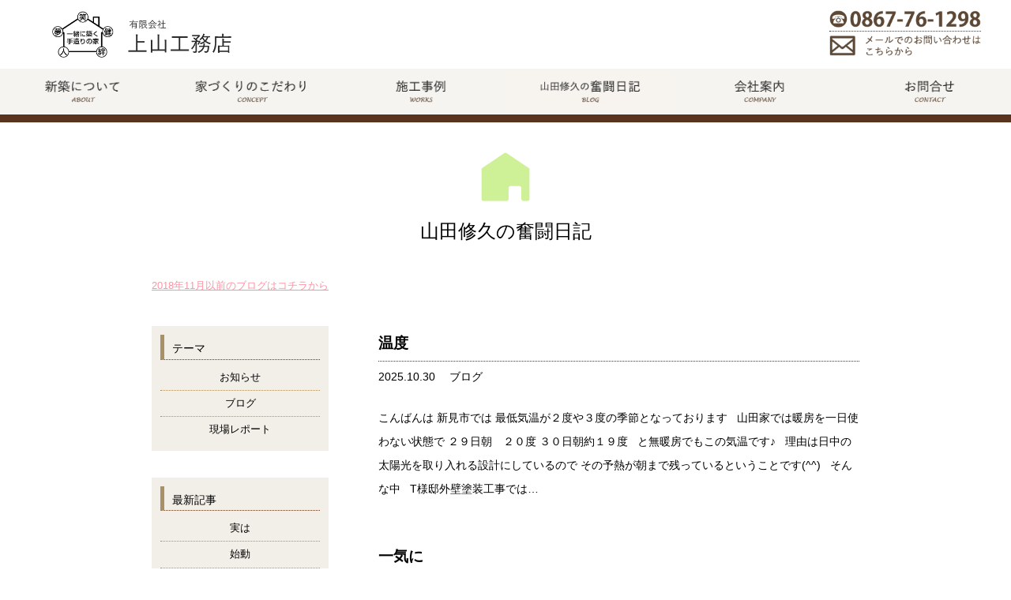

--- FILE ---
content_type: text/html; charset=UTF-8
request_url: https://ueyama-koumuten.com/blog/page/3/
body_size: 7784
content:
<!DOCTYPE html>
<html lang="ja">
<head>
<!-- Google tag (gtag.js) -->
<script async src="https://www.googletagmanager.com/gtag/js?id=G-GDH5L1X5RY"></script>
<script>
  window.dataLayer = window.dataLayer || [];
  function gtag(){dataLayer.push(arguments);}
  gtag('js', new Date());

  gtag('config', 'G-GDH5L1X5RY');
</script>

<meta charset="UTF-8">
<title>山田修久の奮闘日記 | 有限会社上山工務店</title>
<meta name="format-detection" content="telephone=no">
<meta http-equiv="Pragma" content="no-cache">
<meta http-equiv="Cache-Control" content="no-cache">
<meta name="keywords" content="上山工務店,有限会社上山工務店,新見市,新築,リフォーム,介護改修,設計,改修,建築,住宅">
<meta name="description" content="新見市の「町の工務店」として地域の皆様に頼りにされる会社を目指しています。新築、リフォーム、リノベーション、その他家のことでお困りごとがあれば、上山工務店にご相談ください。">
<meta name="viewport" content="width=device-width,initial-scale=1">
<link rel="shortcut icon" href="https://ueyama-koumuten.com/wp-content/themes/ueyama/favicon.ico" />
<link rel="apple-touch-icon" href="https://ueyama-koumuten.com/wp-content/themes/ueyama/apple-touch-icon.png" />
<link rel="start" href="https://ueyama-koumuten.com" title="ホーム" />
<!-- Global site tag (gtag.js) - Google Analytics -->
<script async src="https://www.googletagmanager.com/gtag/js?id=UA-25571113-58"></script>
<script>
  window.dataLayer = window.dataLayer || [];
  function gtag(){dataLayer.push(arguments);}
  gtag('js', new Date());

  gtag('config', 'UA-25571113-58');
</script>
<link rel='dns-prefetch' href='//ajax.googleapis.com' />
<link rel='dns-prefetch' href='//s.w.org' />
		<script type="text/javascript">
			window._wpemojiSettings = {"baseUrl":"https:\/\/s.w.org\/images\/core\/emoji\/11\/72x72\/","ext":".png","svgUrl":"https:\/\/s.w.org\/images\/core\/emoji\/11\/svg\/","svgExt":".svg","source":{"concatemoji":"https:\/\/ueyama-koumuten.com\/wp-includes\/js\/wp-emoji-release.min.js?ver=4.9.26"}};
			!function(e,a,t){var n,r,o,i=a.createElement("canvas"),p=i.getContext&&i.getContext("2d");function s(e,t){var a=String.fromCharCode;p.clearRect(0,0,i.width,i.height),p.fillText(a.apply(this,e),0,0);e=i.toDataURL();return p.clearRect(0,0,i.width,i.height),p.fillText(a.apply(this,t),0,0),e===i.toDataURL()}function c(e){var t=a.createElement("script");t.src=e,t.defer=t.type="text/javascript",a.getElementsByTagName("head")[0].appendChild(t)}for(o=Array("flag","emoji"),t.supports={everything:!0,everythingExceptFlag:!0},r=0;r<o.length;r++)t.supports[o[r]]=function(e){if(!p||!p.fillText)return!1;switch(p.textBaseline="top",p.font="600 32px Arial",e){case"flag":return s([55356,56826,55356,56819],[55356,56826,8203,55356,56819])?!1:!s([55356,57332,56128,56423,56128,56418,56128,56421,56128,56430,56128,56423,56128,56447],[55356,57332,8203,56128,56423,8203,56128,56418,8203,56128,56421,8203,56128,56430,8203,56128,56423,8203,56128,56447]);case"emoji":return!s([55358,56760,9792,65039],[55358,56760,8203,9792,65039])}return!1}(o[r]),t.supports.everything=t.supports.everything&&t.supports[o[r]],"flag"!==o[r]&&(t.supports.everythingExceptFlag=t.supports.everythingExceptFlag&&t.supports[o[r]]);t.supports.everythingExceptFlag=t.supports.everythingExceptFlag&&!t.supports.flag,t.DOMReady=!1,t.readyCallback=function(){t.DOMReady=!0},t.supports.everything||(n=function(){t.readyCallback()},a.addEventListener?(a.addEventListener("DOMContentLoaded",n,!1),e.addEventListener("load",n,!1)):(e.attachEvent("onload",n),a.attachEvent("onreadystatechange",function(){"complete"===a.readyState&&t.readyCallback()})),(n=t.source||{}).concatemoji?c(n.concatemoji):n.wpemoji&&n.twemoji&&(c(n.twemoji),c(n.wpemoji)))}(window,document,window._wpemojiSettings);
		</script>
		<style type="text/css">
img.wp-smiley,
img.emoji {
	display: inline !important;
	border: none !important;
	box-shadow: none !important;
	height: 1em !important;
	width: 1em !important;
	margin: 0 .07em !important;
	vertical-align: -0.1em !important;
	background: none !important;
	padding: 0 !important;
}
</style>
<link rel='stylesheet' href='https://ueyama-koumuten.com/wp-content/plugins/jquery-colorbox/themes/theme8/colorbox.css?ver=4.6.2' media='screen'>
<link rel='stylesheet' href='https://ueyama-koumuten.com/wp-content/themes/ueyama/library/css/default.css?ver=1.0' media='all'>
<link rel='stylesheet' href='https://ueyama-koumuten.com/wp-content/themes/ueyama/library/css/layout.css?ver=1.0' media='all'>
<link rel='stylesheet' href='https://ueyama-koumuten.com/wp-content/themes/ueyama/library/css/pages.css?ver=1.0' media='all'>
<link rel='stylesheet' href='https://ueyama-koumuten.com/wp-content/themes/ueyama/library/css/drawer.css?ver=1.0' media='all'>
<link rel='stylesheet' href='https://ueyama-koumuten.com/wp-content/themes/ueyama/library/css/hover.css?ver=1.0' media='all'>
<link rel='stylesheet' href='https://ueyama-koumuten.com/wp-content/themes/ueyama/library/css/page-blog.css?ver=1.0' media='all'>
<script src='https://ajax.googleapis.com/ajax/libs/jquery/2.1.3/jquery.min.js?ver=2.1.3'></script>
<script>
<!--
var jQueryColorboxSettingsArray = {"jQueryColorboxVersion":"4.6.2","colorboxInline":"false","colorboxIframe":"false","colorboxGroupId":"","colorboxTitle":"","colorboxWidth":"false","colorboxHeight":"false","colorboxMaxWidth":"false","colorboxMaxHeight":"false","colorboxSlideshow":"false","colorboxSlideshowAuto":"false","colorboxScalePhotos":"true","colorboxPreloading":"false","colorboxOverlayClose":"true","colorboxLoop":"true","colorboxEscKey":"true","colorboxArrowKey":"true","colorboxScrolling":"true","colorboxOpacity":"0.85","colorboxTransition":"elastic","colorboxSpeed":"350","colorboxSlideshowSpeed":"2500","colorboxClose":"\u9589\u3058\u308b","colorboxNext":"\u6b21\u306e\u9805\u76ee\u3078","colorboxPrevious":"\u524d\u306e\u9805\u76ee\u3078","colorboxSlideshowStart":"\u30b9\u30e9\u30a4\u30c9\u30b7\u30e7\u30fc\u3092\u958b\u59cb","colorboxSlideshowStop":"\u30b9\u30e9\u30a4\u30c9\u30b7\u30e7\u30fc\u3092\u505c\u6b62","colorboxCurrent":"\u753b\u50cf\uff1a{current} \/ {total}","colorboxXhrError":"This content failed to load.","colorboxImgError":"This image failed to load.","colorboxImageMaxWidth":"90%","colorboxImageMaxHeight":"90%","colorboxImageHeight":"false","colorboxImageWidth":"false","colorboxLinkHeight":"false","colorboxLinkWidth":"false","colorboxInitialHeight":"100","colorboxInitialWidth":"300","autoColorboxJavaScript":"true","autoHideFlash":"","autoColorbox":"true","autoColorboxGalleries":"","addZoomOverlay":"","useGoogleJQuery":"","colorboxAddClassToLinks":""};
//-->
</script>
<script src='https://ueyama-koumuten.com/wp-content/plugins/jquery-colorbox/js/jquery.colorbox-min.js?ver=1.4.33'></script>
<script src='https://ueyama-koumuten.com/wp-content/plugins/jquery-colorbox/js/jquery-colorbox-wrapper-min.js?ver=4.6.2'></script>
<link rel='https://api.w.org/' href='https://ueyama-koumuten.com/wp-json/' />
<link rel="EditURI" type="application/rsd+xml" title="RSD" href="https://ueyama-koumuten.com/xmlrpc.php?rsd" />
<link rel="wlwmanifest" type="application/wlwmanifest+xml" href="https://ueyama-koumuten.com/wp-includes/wlwmanifest.xml" /> 
<meta name="generator" content="WordPress 4.9.26" />
</head>

<body class="drawer drawer--top">
<noscript><div class="no-script">サイトを快適に利用するためにはJavaScriptを有効にしてください。</div></noscript>
<div id="base">
	<header id="header">
		<div class="top-area">
			<div class="box01 hvr-shrink">
			<a href="https://ueyama-koumuten.com">
			<img src="https://ueyama-koumuten.com/wp-content/themes/ueyama/library/img/common/logo01.png" alt="上山工務店"/>
			</a>
			</div><!-- .box01 -->
				<div class="box02">
					<div class="tel">
					<img src="https://ueyama-koumuten.com/wp-content/themes/ueyama/library/img/common/tel01.png" alt="0867-76-1298"/>
					</div><!-- .tel -->
						<div class="contact hvr-backward">
						<a href="https://ueyama-koumuten.com/contact">
						<img src="https://ueyama-koumuten.com/wp-content/themes/ueyama/library/img/common/contact01.png" alt="メールでのお問い合わせはこちらから"/>
						</a>
						</div><!-- .contact -->
				</div><!-- .box02 -->
				<div class="clearfix"></div>
		</div><!-- .top-area -->
			
				<ul class="menu">
				<div class="main-bar"></div><!-- main-bar -->
					<li class="parent-menu">
					<a href="https://ueyama-koumuten.com/newly">
					<img alt="新築について" src="https://ueyama-koumuten.com/wp-content/themes/ueyama/library/img/common/nav01.png" 
					onmouseover="this.src='https://ueyama-koumuten.com/wp-content/themes/ueyama/library/img/common/nav01-on.png';" 
					onmouseout="this.src='https://ueyama-koumuten.com/wp-content/themes/ueyama/library/img/common/nav01.png'" />
					</a>
						<ul class="child-menu">
							<li><a href="https://ueyama-koumuten.com/renovation">リノベーションについて</a></li>
							<li><a href="https://ueyama-koumuten.com/reform">リフォームについて</a></li>
							<li><a href="https://ueyama-koumuten.com/reform#point01">介護改修について</a></li>
    				</ul>
					</li>
					<li class="parent-menu">
					<a href="https://ueyama-koumuten.com/making">
					<img alt="家づくりのこだわり" src="https://ueyama-koumuten.com/wp-content/themes/ueyama/library/img/common/nav02.png" 
					onmouseover="this.src='https://ueyama-koumuten.com/wp-content/themes/ueyama/library/img/common/nav02-on.png';" 
					onmouseout="this.src='https://ueyama-koumuten.com/wp-content/themes/ueyama/library/img/common/nav02.png'" />
					</a>
						<ul class="child-menu">
							<li><a href="https://ueyama-koumuten.com/flow">家づくりの流れ</a></li>
							<li><a href="https://ueyama-koumuten.com/voice">お客様の声</a></li>
							<li><a href="https://ueyama-koumuten.com/staff">職人紹介</a></li>
    				</ul>
					</li>
					<li class="parent-menu">
					<a href="https://ueyama-koumuten.com/works">
					<img alt="施工事例" src="https://ueyama-koumuten.com/wp-content/themes/ueyama/library/img/common/nav03.png" 
					onmouseover="this.src='https://ueyama-koumuten.com/wp-content/themes/ueyama/library/img/common/nav03-on.png';" 
					onmouseout="this.src='https://ueyama-koumuten.com/wp-content/themes/ueyama/library/img/common/nav03.png'" />
					</a>
					</li>
					<li class="parent-menu">
					<a href="https://ueyama-koumuten.com/blog">
					<img alt="山田修久の奮闘日記" src="https://ueyama-koumuten.com/wp-content/themes/ueyama/library/img/common/nav04.png" 
					onmouseover="this.src='https://ueyama-koumuten.com/wp-content/themes/ueyama/library/img/common/nav04-on.png';" 
					onmouseout="this.src='https://ueyama-koumuten.com/wp-content/themes/ueyama/library/img/common/nav04.png'" />
					</a>
					</li>
					<li class="parent-menu">
					<a href="https://ueyama-koumuten.com/company">
					<img alt="会社案内" src="https://ueyama-koumuten.com/wp-content/themes/ueyama/library/img/common/nav05.png" 
					onmouseover="this.src='https://ueyama-koumuten.com/wp-content/themes/ueyama/library/img/common/nav05-on.png';" 
					onmouseout="this.src='https://ueyama-koumuten.com/wp-content/themes/ueyama/library/img/common/nav05.png'" />
					</a>
					</li>
					<li class="parent-menu">
					<a href="https://ueyama-koumuten.com/contact">
					<img alt="お問い合わせ" src="https://ueyama-koumuten.com/wp-content/themes/ueyama/library/img/common/nav06.png" 
					onmouseover="this.src='https://ueyama-koumuten.com/wp-content/themes/ueyama/library/img/common/nav06-on.png';" 
					onmouseout="this.src='https://ueyama-koumuten.com/wp-content/themes/ueyama/library/img/common/nav06.png'" />
					</a>
					</li>
				</ul><!-- .menu -->
			</header><!-- #header -->

<div class="sm-header">
	<!-- ハンバーガーボタン -->
	<button type="button" class="drawer-toggle drawer-hamburger">
  	<span class="sr-only">toggle navigation</span>
  	<span class="drawer-hamburger-icon"></span>
	</button>
 
	<nav class="drawer-nav">
  	<ul class="drawer-menu">
			<li class="drawer-dropdown">
  			<a class="drawer-menu-item" href="https://ueyama-koumuten.com" role="button" aria-expanded="false">
				トップページ
				</a>
			</li>
  		<li class="drawer-dropdown">
				<a class="drawer-menu-item" href="" data-toggle="dropdown" role="button" aria-expanded="false">
				新築について
				<span class="drawer-caret"></span>
				</a>
					<ul class="drawer-dropdown-menu">
						<li><a class="drawer-open-item" href="https://ueyama-koumuten.com/newly">新築について</a></li>
        		<li><a class="drawer-open-item" href="https://ueyama-koumuten.com/renovation">リノベーションについて</a></li>
        		<li><a class="drawer-open-item" href="https://ueyama-koumuten.com/reform">リフォームについて</a></li>
        		<li><a class="drawer-open-item" href="https://ueyama-koumuten.com/reform#point01">介護改修について</a></li>
      		</ul>
			</li>
  		<li class="drawer-dropdown">
				<a class="drawer-menu-item" href="" data-toggle="dropdown" role="button" aria-expanded="false">
  			家づくりのこだわり
				<span class="drawer-caret"></span>
  			</a>
					<ul class="drawer-dropdown-menu">
						<li><a class="drawer-open-item" href="https://ueyama-koumuten.com/making">家づくりのこだわり</a></li>
        		<li><a class="drawer-open-item" href="https://ueyama-koumuten.com/flow">家づくりの流れ</a></li>
        		<li><a class="drawer-open-item" href="https://ueyama-koumuten.com/voice">お客様の声</a></li>
        		<li><a class="drawer-open-item" href="https://ueyama-koumuten.com/staff">職人紹介</a></li>
      		</ul>
  		</li>
  		<li class="drawer-dropdown">
  			<a class="drawer-menu-item" href="https://ueyama-koumuten.com/works" role="button" aria-expanded="false">
  			施工事例
  			</a>
  		</li>
			<li class="drawer-dropdown">
  			<a class="drawer-menu-item" href="https://ueyama-koumuten.com/blog" role="button" aria-expanded="false">
  			山田修久の奮闘日記
  			</a>
  		</li>
			<li class="drawer-dropdown">
  			<a class="drawer-menu-item" href="https://ueyama-koumuten.com/company" role="button" aria-expanded="false">
				会社案内
  			</a>
  		</li>
			<li class="drawer-dropdown">
  			<a class="drawer-menu-item" href="https://ueyama-koumuten.com/contact" role="button" aria-expanded="false">
				お問い合わせ
  			</a>
  		</li>
  	</ul>
	</nav>
</div><!-- .sm-header -->
<div class="content">
	<div class="main-title">
	山田修久の奮闘日記
	</div><!-- .main-title -->
	
	<div class="txt01">
	<a href="https://ameblo.jp/doryokutodryoku/" target="_blank">2018年11月以前のブログはコチラから</a>
	</div><!-- .txt01 -->

		<div class="main">
									
			<div class="blog-box">
				<div class="title-wrap">
					<div class="single-title">
						<a href="https://ueyama-koumuten.com/2025/10/30/%e6%b8%a9%e5%ba%a6/">
						温度						</a>
					</div><!-- .single-title -->
				</div><!-- .title-wrap -->
			
										
					<div class="day">
					<time datetime="2025-10-30">2025.10.30</time>
					</div><!-- .day -->
					
						<div class="category cat02">
						ブログ						</div><!-- .category -->
			
							<div class="blog-content">
							こんばんは

新見市では

最低気温が２度や３度の季節となっております

&nbsp;

山田家では暖房を一日使わない状態で

２９日朝　２０度

３０日朝約１９度

&nbsp;

と無暖房でもこの気温です♪

&nbsp;

理由は日中の太陽光を取り入れる設計にしているので

その予熱が朝まで残っているということです(^^)

&nbsp;

そんな中

&nbsp;

T様邸外壁塗装工事では…							</div><!-- blog-content -->
							
			</div><!-- .blog-box -->
						
			<div class="blog-box">
				<div class="title-wrap">
					<div class="single-title">
						<a href="https://ueyama-koumuten.com/2025/10/23/%e4%b8%80%e6%b0%97%e3%81%ab-2/">
						一気に						</a>
					</div><!-- .single-title -->
				</div><!-- .title-wrap -->
			
										
					<div class="day">
					<time datetime="2025-10-23">2025.10.23</time>
					</div><!-- .day -->
					
						<div class="category cat02">
						ブログ						</div><!-- .category -->
			
							<div class="blog-content">
							こんばんは

一気に朝晩が冷えますね。。

&nbsp;

そんな中

&nbsp;

T様邸リノベでは

&nbsp;



ユニットバスが設置され

&nbsp;



&nbsp;

大工工事も急ピッチで進んでおります！

&nbsp;

お施主様が気密シート+気密テープでしっかり施工しているのを見て

見るだけで温かそうと完成を楽しみにしておられました(^^)

&nbsp;

N…							</div><!-- blog-content -->
							
			</div><!-- .blog-box -->
						
			<div class="blog-box">
				<div class="title-wrap">
					<div class="single-title">
						<a href="https://ueyama-koumuten.com/2025/10/15/%e9%80%b2%e8%a1%8c%e4%b8%ad%e2%99%ab/">
						進行中♫						</a>
					</div><!-- .single-title -->
				</div><!-- .title-wrap -->
			
										
					<div class="day">
					<time datetime="2025-10-15">2025.10.15</time>
					</div><!-- .day -->
					
						<div class="category cat02">
						ブログ						</div><!-- .category -->
			
							<div class="blog-content">
							こんばんは

Outlookメールの送受信ができるようになりました♫

ありがとうございました！

&nbsp;

ただ、今使用中の富士通のパソコンがWindows１１にアップデートできません

一難去ってまた一難です。。

&nbsp;

&nbsp;

そんな中

&nbsp;

N様邸新築工事では



&nbsp;

外部では配管工事が行われ

屋内では



&nbsp;

玄関…							</div><!-- blog-content -->
							
			</div><!-- .blog-box -->
						
			<div class="blog-box">
				<div class="title-wrap">
					<div class="single-title">
						<a href="https://ueyama-koumuten.com/2025/10/13/%e4%b8%8d%e5%85%b7%e5%90%88/">
						不具合						</a>
					</div><!-- .single-title -->
				</div><!-- .title-wrap -->
			
										
					<div class="day">
					<time datetime="2025-10-13">2025.10.13</time>
					</div><!-- .day -->
					
						<div class="category cat02">
						ブログ						</div><!-- .category -->
			
							<div class="blog-content">
							こんばんは

先週から

私が主に使用しているパソコンから

Outlook メールの送受信ができなくなり

お問い合わせ等のレスポンスが悪くなっており

ご了承くださいm(_ _)m

&nbsp;

近日解消される予定です。。

&nbsp;

そんな中

先日完成しました

お宮の倉庫です

&nbsp;



&nbsp;

昨日お祭りが賑やかに行われたそうです♫

ありがとうございま…							</div><!-- blog-content -->
							
			</div><!-- .blog-box -->
						
			<div class="blog-box">
				<div class="title-wrap">
					<div class="single-title">
						<a href="https://ueyama-koumuten.com/2025/10/03/%e4%b8%80%e6%b0%97%e3%81%ab/">
						一気に						</a>
					</div><!-- .single-title -->
				</div><!-- .title-wrap -->
			
										
					<div class="day">
					<time datetime="2025-10-03">2025.10.03</time>
					</div><!-- .day -->
					
						<div class="category cat02">
						ブログ						</div><!-- .category -->
			
							<div class="blog-content">
							こんばんは

朝晩寒く、陽が沈む時間も一気に早くなったように感じますね

&nbsp;

そんな中

&nbsp;

なかなか更新できていなかった

筋トレ奮闘日記では

&nbsp;

ずっと続けてはおりましたが

涼しくなり筋トレがやりやすくなったので

ベンチプッレスのウェイトを怪我も考慮して100キロまでと抑えておりましたが

120キロまでいけました

&nbsp;

怪我をしない程度に増やして…							</div><!-- blog-content -->
							
			</div><!-- .blog-box -->
									
			</div><!-- .main -->
			
		<div class="sidebar" id="js-sidebar">

	<aside id="categories-2" class="side-menu-box ul-arrow widget widget_categories"><div class="box-title">テーマ</div><div class="box-content">		<ul>
	<li class="cat-item cat-item-1"><a data-tor-smoothScroll="noSmooth" href="https://ueyama-koumuten.com/category/cat01/" >お知らせ</a>
</li>
	<li class="cat-item cat-item-6"><a data-tor-smoothScroll="noSmooth" href="https://ueyama-koumuten.com/category/cat02/" >ブログ</a>
</li>
	<li class="cat-item cat-item-7"><a data-tor-smoothScroll="noSmooth" href="https://ueyama-koumuten.com/category/cat03/" >現場レポート</a>
</li>
		</ul>
</div></aside>		<aside id="recent-posts-2" class="side-menu-box ul-arrow widget widget_recent_entries"><div class="box-title">最新記事</div><div class="box-content">		<ul>
					<li>
				<a href="https://ueyama-koumuten.com/2026/01/12/%e5%ae%9f%e3%81%af-2/" title="実は">実は</a>
						</li>
					<li>
				<a href="https://ueyama-koumuten.com/2026/01/05/%e5%a7%8b%e5%8b%95/" title="始動">始動</a>
						</li>
					<li>
				<a href="https://ueyama-koumuten.com/2025/12/24/%e3%81%b2%e3%81%a8%e3%81%be%e3%81%9a/" title="ひとまず">ひとまず</a>
						</li>
					<li>
				<a href="https://ueyama-koumuten.com/2025/12/18/%e3%81%82%e3%81%a8%e5%b0%91%e3%81%97%ef%bc%81-3/" title="あと少し！">あと少し！</a>
						</li>
					<li>
				<a href="https://ueyama-koumuten.com/2025/12/10/%e7%94%b3%e8%ab%8b-2/" title="申請">申請</a>
						</li>
				</ul>
		</div>		</aside><aside id="calendar-2" class="side-menu-box ul-arrow widget widget_calendar"><div class="box-title">カレンダー</div><div class="box-content"><table class="tbl-calendar">
	<caption>2026年1月</caption>
	<thead>
	<tr>
		<th scope="col" title="月曜日">月</th>
		<th scope="col" title="火曜日">火</th>
		<th scope="col" title="水曜日">水</th>
		<th scope="col" title="木曜日">木</th>
		<th scope="col" title="金曜日">金</th>
		<th scope="col" title="土曜日">土</th>
		<th scope="col" title="日曜日">日</th>
	</tr>
	</thead>

	<tfoot>
	<tr>
		<td colspan="3" class="prev"><a href="https://ueyama-koumuten.com/2025/12/" title="View posts for 12月 2025">← 12月</a></td>
		<td class="pad">&nbsp;</td>
		<td colspan="3" id="next" class="pad">&nbsp;</td>
	</tr>
	</tfoot>

	<tbody>
	<tr>
		<td colspan="3" class="pad">&nbsp;</td><td><span class="day">1</span></td><td><span class="day">2</span></td><td><span class="day">3</span></td><td><span class="day">4</span></td>
	</tr>
	<tr>
		<td><a href="https://ueyama-koumuten.com/2026/01/05/" title="始動" class="day">5</a></td><td><span class="day">6</span></td><td><span class="day">7</span></td><td><span class="day">8</span></td><td><span class="day">9</span></td><td><span class="day">10</span></td><td><span class="day">11</span></td>
	</tr>
	<tr>
		<td><a href="https://ueyama-koumuten.com/2026/01/12/" title="実は" class="day">12</a></td><td><span class="day">13</span></td><td><span class="day">14</span></td><td><span class="day">15</span></td><td><span class="day">16</span></td><td><span class="day">17</span></td><td><span class="day">18</span></td>
	</tr>
	<tr>
		<td id="today"><span class="day">19</span></td><td><span class="day">20</span></td><td><span class="day">21</span></td><td><span class="day">22</span></td><td><span class="day">23</span></td><td><span class="day">24</span></td><td><span class="day">25</span></td>
	</tr>
	<tr>
		<td><span class="day">26</span></td><td><span class="day">27</span></td><td><span class="day">28</span></td><td><span class="day">29</span></td><td><span class="day">30</span></td><td><span class="day">31</span></td>
		<td class="pad" colspan="1">&nbsp;</td>
	</tr>
	</tbody>
	</table></div></aside><aside id="archives-2" class="side-menu-box ul-arrow widget widget_archive"><div class="box-title">アーカイブ</div><div class="box-content">		<ul>
			<li><a href='https://ueyama-koumuten.com/2026/01/'>2026年1月</a></li>
	<li><a href='https://ueyama-koumuten.com/2025/12/'>2025年12月</a></li>
	<li><a href='https://ueyama-koumuten.com/2025/11/'>2025年11月</a></li>
	<li><a href='https://ueyama-koumuten.com/2025/10/'>2025年10月</a></li>
	<li><a href='https://ueyama-koumuten.com/2025/09/'>2025年9月</a></li>
	<li><a href='https://ueyama-koumuten.com/2025/08/'>2025年8月</a></li>
	<li><a href='https://ueyama-koumuten.com/2025/07/'>2025年7月</a></li>
	<li><a href='https://ueyama-koumuten.com/2025/06/'>2025年6月</a></li>
	<li><a href='https://ueyama-koumuten.com/2025/05/'>2025年5月</a></li>
	<li><a href='https://ueyama-koumuten.com/2025/04/'>2025年4月</a></li>
	<li><a href='https://ueyama-koumuten.com/2025/03/'>2025年3月</a></li>
	<li><a href='https://ueyama-koumuten.com/2025/02/'>2025年2月</a></li>
	<li><a href='https://ueyama-koumuten.com/2025/01/'>2025年1月</a></li>
	<li><a href='https://ueyama-koumuten.com/2024/12/'>2024年12月</a></li>
	<li><a href='https://ueyama-koumuten.com/2024/11/'>2024年11月</a></li>
	<li><a href='https://ueyama-koumuten.com/2024/10/'>2024年10月</a></li>
	<li><a href='https://ueyama-koumuten.com/2024/09/'>2024年9月</a></li>
	<li><a href='https://ueyama-koumuten.com/2024/08/'>2024年8月</a></li>
	<li><a href='https://ueyama-koumuten.com/2024/07/'>2024年7月</a></li>
	<li><a href='https://ueyama-koumuten.com/2024/06/'>2024年6月</a></li>
	<li><a href='https://ueyama-koumuten.com/2024/05/'>2024年5月</a></li>
	<li><a href='https://ueyama-koumuten.com/2024/04/'>2024年4月</a></li>
	<li><a href='https://ueyama-koumuten.com/2024/03/'>2024年3月</a></li>
	<li><a href='https://ueyama-koumuten.com/2024/02/'>2024年2月</a></li>
	<li><a href='https://ueyama-koumuten.com/2024/01/'>2024年1月</a></li>
	<li><a href='https://ueyama-koumuten.com/2023/12/'>2023年12月</a></li>
	<li><a href='https://ueyama-koumuten.com/2023/11/'>2023年11月</a></li>
	<li><a href='https://ueyama-koumuten.com/2023/10/'>2023年10月</a></li>
	<li><a href='https://ueyama-koumuten.com/2023/09/'>2023年9月</a></li>
	<li><a href='https://ueyama-koumuten.com/2023/08/'>2023年8月</a></li>
	<li><a href='https://ueyama-koumuten.com/2023/07/'>2023年7月</a></li>
	<li><a href='https://ueyama-koumuten.com/2023/06/'>2023年6月</a></li>
	<li><a href='https://ueyama-koumuten.com/2023/05/'>2023年5月</a></li>
	<li><a href='https://ueyama-koumuten.com/2023/04/'>2023年4月</a></li>
	<li><a href='https://ueyama-koumuten.com/2023/03/'>2023年3月</a></li>
	<li><a href='https://ueyama-koumuten.com/2023/02/'>2023年2月</a></li>
	<li><a href='https://ueyama-koumuten.com/2023/01/'>2023年1月</a></li>
	<li><a href='https://ueyama-koumuten.com/2022/12/'>2022年12月</a></li>
	<li><a href='https://ueyama-koumuten.com/2022/11/'>2022年11月</a></li>
	<li><a href='https://ueyama-koumuten.com/2022/10/'>2022年10月</a></li>
	<li><a href='https://ueyama-koumuten.com/2022/09/'>2022年9月</a></li>
	<li><a href='https://ueyama-koumuten.com/2022/08/'>2022年8月</a></li>
	<li><a href='https://ueyama-koumuten.com/2022/07/'>2022年7月</a></li>
	<li><a href='https://ueyama-koumuten.com/2022/06/'>2022年6月</a></li>
	<li><a href='https://ueyama-koumuten.com/2022/05/'>2022年5月</a></li>
	<li><a href='https://ueyama-koumuten.com/2022/04/'>2022年4月</a></li>
	<li><a href='https://ueyama-koumuten.com/2022/03/'>2022年3月</a></li>
	<li><a href='https://ueyama-koumuten.com/2022/02/'>2022年2月</a></li>
	<li><a href='https://ueyama-koumuten.com/2022/01/'>2022年1月</a></li>
	<li><a href='https://ueyama-koumuten.com/2021/12/'>2021年12月</a></li>
	<li><a href='https://ueyama-koumuten.com/2021/11/'>2021年11月</a></li>
	<li><a href='https://ueyama-koumuten.com/2021/10/'>2021年10月</a></li>
	<li><a href='https://ueyama-koumuten.com/2021/09/'>2021年9月</a></li>
	<li><a href='https://ueyama-koumuten.com/2021/08/'>2021年8月</a></li>
	<li><a href='https://ueyama-koumuten.com/2021/07/'>2021年7月</a></li>
	<li><a href='https://ueyama-koumuten.com/2021/06/'>2021年6月</a></li>
	<li><a href='https://ueyama-koumuten.com/2021/05/'>2021年5月</a></li>
	<li><a href='https://ueyama-koumuten.com/2021/04/'>2021年4月</a></li>
	<li><a href='https://ueyama-koumuten.com/2021/03/'>2021年3月</a></li>
	<li><a href='https://ueyama-koumuten.com/2021/02/'>2021年2月</a></li>
	<li><a href='https://ueyama-koumuten.com/2021/01/'>2021年1月</a></li>
	<li><a href='https://ueyama-koumuten.com/2020/12/'>2020年12月</a></li>
	<li><a href='https://ueyama-koumuten.com/2020/11/'>2020年11月</a></li>
	<li><a href='https://ueyama-koumuten.com/2020/10/'>2020年10月</a></li>
	<li><a href='https://ueyama-koumuten.com/2020/09/'>2020年9月</a></li>
	<li><a href='https://ueyama-koumuten.com/2020/08/'>2020年8月</a></li>
	<li><a href='https://ueyama-koumuten.com/2020/07/'>2020年7月</a></li>
	<li><a href='https://ueyama-koumuten.com/2020/06/'>2020年6月</a></li>
	<li><a href='https://ueyama-koumuten.com/2020/05/'>2020年5月</a></li>
	<li><a href='https://ueyama-koumuten.com/2020/04/'>2020年4月</a></li>
	<li><a href='https://ueyama-koumuten.com/2020/03/'>2020年3月</a></li>
	<li><a href='https://ueyama-koumuten.com/2020/02/'>2020年2月</a></li>
	<li><a href='https://ueyama-koumuten.com/2020/01/'>2020年1月</a></li>
	<li><a href='https://ueyama-koumuten.com/2019/12/'>2019年12月</a></li>
	<li><a href='https://ueyama-koumuten.com/2019/11/'>2019年11月</a></li>
	<li><a href='https://ueyama-koumuten.com/2019/10/'>2019年10月</a></li>
	<li><a href='https://ueyama-koumuten.com/2019/09/'>2019年9月</a></li>
	<li><a href='https://ueyama-koumuten.com/2019/08/'>2019年8月</a></li>
	<li><a href='https://ueyama-koumuten.com/2019/07/'>2019年7月</a></li>
	<li><a href='https://ueyama-koumuten.com/2019/06/'>2019年6月</a></li>
	<li><a href='https://ueyama-koumuten.com/2019/05/'>2019年5月</a></li>
	<li><a href='https://ueyama-koumuten.com/2019/04/'>2019年4月</a></li>
	<li><a href='https://ueyama-koumuten.com/2019/03/'>2019年3月</a></li>
	<li><a href='https://ueyama-koumuten.com/2019/02/'>2019年2月</a></li>
	<li><a href='https://ueyama-koumuten.com/2019/01/'>2019年1月</a></li>
	<li><a href='https://ueyama-koumuten.com/2018/12/'>2018年12月</a></li>
		</ul>
</div></aside>
</div><!-- / .media-sidebar -->
		<div class="clearfix"></div>
		
				<div class="pagenation"><div class='wp-pagenavi' role='navigation'>
<a class="previouspostslink" rel="prev" href="https://ueyama-koumuten.com/blog/page/2/">←</a><a class="page smaller" title="Page 1" href="https://ueyama-koumuten.com/blog/">1</a><a class="page smaller" title="Page 2" href="https://ueyama-koumuten.com/blog/page/2/">2</a><span aria-current='page' class='current'>3</span><a class="page larger" title="Page 4" href="https://ueyama-koumuten.com/blog/page/4/">4</a><a class="page larger" title="Page 5" href="https://ueyama-koumuten.com/blog/page/5/">5</a><span class='extend'>...</span><a class="larger page" title="Page 10" href="https://ueyama-koumuten.com/blog/page/10/">10</a><a class="larger page" title="Page 20" href="https://ueyama-koumuten.com/blog/page/20/">20</a><a class="larger page" title="Page 30" href="https://ueyama-koumuten.com/blog/page/30/">30</a><span class='extend'>...</span><a class="nextpostslink" rel="next" href="https://ueyama-koumuten.com/blog/page/4/">→</a><a class="last" href="https://ueyama-koumuten.com/blog/page/190/">最後へ</a>
</div></div>
		
</div><!-- .content -->
<footer id="footer">
	<div class="area01">
		<div class="foot-content">
			<div class="btn hvr-shrink">
			<a href="https://ueyama-koumuten.com/company">
			<img src="https://ueyama-koumuten.com/wp-content/themes/ueyama/library/img/common/foot-btn01.jpg" alt="会社案内"/>
			</a>
			</div><!-- .btn -->
			<div class="btn hvr-shrink">
			<a href="https://ueyama-koumuten.com/blog">
			<img src="https://ueyama-koumuten.com/wp-content/themes/ueyama/library/img/common/foot-btn02.jpg" alt="奮闘日記"/>
			</a>
			</div><!-- .btn -->
			<div class="btn hvr-shrink">
			<a href="https://ueyama-koumuten.com/contact">
			<img src="https://ueyama-koumuten.com/wp-content/themes/ueyama/library/img/common/foot-btn03.jpg" alt="お問い合わせフォーム"/>
			</a>
			</div><!-- .btn -->
			<div class="clearfix"></div>
		</div><!-- .foot-content -->
	</div><!-- .area01 -->
	
	<div class="area02">
		<div class="foot-content">
			<div class="logo">
			<img src="https://ueyama-koumuten.com/wp-content/themes/ueyama/library/img/common/logo02.png" alt=""/>
			</div><!-- .logo -->
				<div class="box01">
					<div class="logo-box">
					<span class="font01">有限会社 </span><span class="font02">上山工務店</span><br>
					<span class="font03">岡山県新見市長屋22-2</span>
					</div><!-- .logo-box -->
						<div class="tel-box">
						<span class="font03">TEL・FAX</span><br>
						<span class="font04">0867-76-1298</span>
						</div><!-- .tel-box -->
							<div class="contact-box hvr-shrink">
							<a href="https://ueyama-koumuten.com/contact">メールでのお問い合わせはこちらから</a>
							</div><!-- .contact-box .hvr-shrink -->
				</div><!-- .box01 -->
		<div class="box02">
					<ul>
						<li><a href="https://ueyama-koumuten.com">TOP</a></li>
						<li><a href="https://ueyama-koumuten.com/works">施工事例</a></li>
						<li><a href="https://ueyama-koumuten.com/blog">山田修久の奮闘日記</a></li>
						<li><a href="https://ueyama-koumuten.com/newly">新築について</a></li>
						<li><a href="https://ueyama-koumuten.com/renovation">リノベーションについて</a></li>
						<li><a href="https://ueyama-koumuten.com/reform">リフォームについて</a></li>
						<li><a href="https://ueyama-koumuten.com/reform#point01">介護改修について</a></li>
						<li><a href="https://ueyama-koumuten.com/making">こだわりの家づくり</a></li>
						<li><a href="https://ueyama-koumuten.com/flow">家づくりの流れ</a></li>
						<li><a href="https://ueyama-koumuten.com/voice">お客様の声</a></li>
						<li><a href="https://ueyama-koumuten.com/staff">職人紹介</a></li>
						<li><a href="https://ueyama-koumuten.com/company">会社案内</a></li>
		</ul>
		</div><!-- .box02 -->
		<div class="clearfix"></div>
		</div><!-- .foot-content -->
	</div><!-- .area02 -->
	<div class="copyright">&copy; 2018-<span id="thisYear"></span> UEYAMA Construction store</div><!-- .copyright -->
</footer><!-- #footer -->

</div><!-- #base -->

<div class="top-btn hvr-shrink">
  <a href="#base" class="btn-pagetop-js">
		<div class="pc-only">
		<img src="https://ueyama-koumuten.com/wp-content/themes/ueyama/library/img/common/top-btn.png" alt="Page Top"/>
		</div><!-- .pc-only -->
	</a>
</div><!-- .top-btn -->

<script type="text/javascript">
  date = new Date();
  thisYear = date.getFullYear();
  document.getElementById("thisYear").innerHTML = thisYear;
</script>

<script src='https://ueyama-koumuten.com/wp-content/themes/ueyama/library/js/colorbox/jquery.colorbox-min.js?ver=1.0'></script>
<script src='https://ueyama-koumuten.com/wp-content/themes/ueyama/library/js/smoothScroll.js?ver=1.0'></script>
<script src='https://ueyama-koumuten.com/wp-content/themes/ueyama/library/js/ofi.min.js?ver=1.0'></script>
<script src='https://ueyama-koumuten.com/wp-content/themes/ueyama/library/js/drawer.js?ver=1.0'></script>
<script src='https://ueyama-koumuten.com/wp-content/themes/ueyama/library/js/iscroll.js?ver=1.0'></script>
<script src='https://ueyama-koumuten.com/wp-content/themes/ueyama/library/js/bootstrap.min.js?ver=1.0'></script>
<script src='https://ueyama-koumuten.com/wp-content/themes/ueyama/library/js/common.js?ver=1.0'></script>
<script src='https://ueyama-koumuten.com/wp-includes/js/wp-embed.min.js?ver=4.9.26'></script>
</body>
</html>

--- FILE ---
content_type: text/css
request_url: https://ueyama-koumuten.com/wp-content/themes/ueyama/library/css/default.css?ver=1.0
body_size: 2287
content:
@charset "UTF-8";
/* ----------------------------------------------- CSS Information
 File Name:      default.css
 Last updated:   2015/07/23
 Style Info:     各種ブラウザスタイルのリセットと基本設定等
 Notes:          基本的に書き換えない 　
--------------------------------------------------------------- */

@import url("normalize.css");

/* reset
 ------------------------ */

html { overflow-y: scroll; }
body {
	font-family: "メイリオ",  Meiryo, Osaka, "ヒラギノ角ゴ Pro W3", "Hiragino Kaku Gothic Pro","ＭＳ Ｐゴシック", "MS PGothic", sans-serif;
	word-wrap: break-word;
}

img {
	vertical-align: bottom;
	font-size:0;
	line-height: 0;
}

/* blockquote */
blockquote {
	position:relative;
	margin:1em 0 1.5em;
	padding: 10px 25px;
	background: #eee;
}
blockquote:before,
blockquote:after {
	display:block;
	position:absolute;
	width:1em;
	line-height:1;
	color:#888;
	font-size:50px;
	font-family: Arial, Helvetica, sans-serif;
}
blockquote:before {
	top:-.2em;
	left:4px;
	content:"“";
}
blockquote:after {
	right:-25px;
	content:"”";
}

/* pre */
pre {
	position:relative;
	margin:1em 0 1.5em;
	padding: 10px 25px;
	border-left:5px solid #ddd;
	background: #eee;
}

.no-script {
	padding:5px;
	background: #933;
	border-bottom:1px solid #fff;
	color:#fff;
	text-align:center;
}


/* general class
 ------------------------ */

/* float */
.alignleft {
	display: inline;
	float: left;
	margin-right: 15px;
	margin-bottom:15px;
}
.alignright {
	display: inline;
	float: right;
	margin-left: 15px;
	margin-bottom:15px;
}
.aligncenter {
	clear: both;
	display: block;
	margin-left: auto;
	margin-right: auto;
}
.alignnone { clear: both; }
.fl-left   { float:left; margin-right:12px; }
.fl-right  { float:right; margin-left:12px; }

/* display */
.hide     { display: none; }
.show     { display: block; }
ol.inlineBlk li, ul.inlineBlk li, .inlineBlk { display: inline-block; }
ol.inlineBlk, ul.inlineBlk 					 { display: block; letter-spacing: -.4em; }
ol.inlineBlk li, ul.inlineBlk li 			 { letter-spacing: normal; }


/* clearfix */
.clear,
.clearfix 		{ clear: both; }
.clearfix:after { display: block; clear: both; height:0; content: ""; }

/* width */
.w10p   { width:10%;}
.w15p   { width:15%;}
.w20p   { width:20%;}
.w25p   { width:25%;}
.w30p   { width:30%;}
.w35p   { width:35%;}
.w40p   { width:40%;}
.w45p   { width:45%;}
.w50p   { width:50%;}
.w55p   { width:55%;}
.w60p   { width:60%;}
.w65p   { width:65%;}
.w70p   { width:70%;}
.w75p   { width:75%;}
.w80p   { width:80%;}
.w85p   { width:85%;}
.w90p   { width:90%;}
.w95p   { width:95%;}
.w100p  { width:98.5%;}

/* margin */
.mb0   { margin-bottom:0 !important;}
.mb05  { margin-bottom: 5px;}
.mb10  { margin-bottom: 10px;}
.mb12  { margin-bottom: 12px;}
.mb15  { margin-bottom: 15px;}
.mb20  { margin-bottom: 20px;}
.mb25  { margin-bottom: 25px;}
.mb30  { margin-bottom: 30px;}
.mb35  { margin-bottom: 35px;}
.mb40  { margin-bottom: 40px;}
.mb45  { margin-bottom: 45px;}
.mb50  { margin-bottom: 50px;}
.mb55  { margin-bottom: 55px;}
.mb60  { margin-bottom: 60px;}
.mb65  { margin-bottom: 65px;}
.mb70  { margin-bottom: 70px;}
.mb75  { margin-bottom: 75px;}
.mb80  { margin-bottom: 80px;}
.mb85  { margin-bottom: 85px;}
.mb90  { margin-bottom: 90px;}
.mb95  { margin-bottom: 95px;}
.mb100 { margin-bottom: 100px;}

.mt0   { margin-top:0 !important;}
.mt05  { margin-top: 5px;}
.mt10  { margin-top: 10px;}
.mt12  { margin-top: 12px;}
.mt15  { margin-top: 15px;}
.mt20  { margin-top: 20px;}
.mt25  { margin-top: 22px;}
.mt30  { margin-top: 30px;}
.mt35  { margin-top: 35px;}
.mt40  { margin-top: 40px;}
.mt45  { margin-top: 45px;}
.mt50  { margin-top: 50px;}
.mt55  { margin-top: 55px;}
.mt60  { margin-top: 60px;}
.mt65  { margin-top: 65px;}
.mt70  { margin-top: 70px;}
.mt75  { margin-top: 75px;}
.mt80  { margin-top: 80px;}
.mt85  { margin-top: 85px;}
.mt90  { margin-top: 90px;}
.mt95  { margin-top: 95px;}
.mt100 { margin-top: 100px;}
.mt110 { margin-top: 110px;}

.ml0   { margin-left:0 !important;}
.ml05  { margin-left: 5px;}
.ml10  { margin-left: 10px;}
.ml12  { margin-left: 12px;}
.ml15  { margin-left: 15px;}
.ml20  { margin-left: 20px;}
.ml25  { margin-left: 25px;}
.ml30  { margin-left: 30px;}
.ml35  { margin-left: 35px;}
.ml40  { margin-left: 40px;}
.ml45  { margin-left: 45px;}
.ml50  { margin-left: 50px;}
.ml55  { margin-left: 55px;}
.ml60  { margin-left: 60px;}
.ml65  { margin-left: 65px;}
.ml70  { margin-left: 70px;}
.ml75  { margin-left: 75px;}
.ml80  { margin-left: 80px;}
.ml85  { margin-left: 85px;}
.ml90  { margin-left: 90px;}
.ml95  { margin-left: 95px;}
.ml100 { margin-left: 100px;}

.mr0   { margin-right:0 !important;}
.mr05  { margin-right: 5px;}
.mr10  { margin-right: 10px;}
.mr15  { margin-right: 15px;}
.mr20  { margin-right: 20px;}
.mr25  { margin-right: 25px;}
.mr30  { margin-right: 30px;}
.mr35  { margin-right: 35px;}
.mr40  { margin-right: 40px;}
.mr45  { margin-right: 45px;}
.mr50  { margin-right: 50px;}
.mr55  { margin-right: 55px;}
.mr60  { margin-right: 60px;}
.mr65  { margin-right: 65px;}
.mr70  { margin-right: 70px;}
.mr75  { margin-right: 75px;}
.mr80  { margin-right: 80px;}
.mr85  { margin-right: 85px;}
.mr90  { margin-right: 90px;}
.mr95  { margin-right: 95px;}
.mr100 { margin-right: 100px;}

/* padding */
.pt0   { padding-top: 0 !important;}
.pt05  { padding-top: 5px;}
.pt10  { padding-top: 10px;}
.pt15  { padding-top: 15px;}
.pt20  { padding-top: 20px;}
.pt25  { padding-top: 25px;}
.pt30  { padding-top: 30px;}
.pt35  { padding-top: 35px;}
.pt40  { padding-top: 40px;}

.pb0   { padding-bottom: 0 !important;}
.pb05  { padding-bottom: 5px;}
.pb10  { padding-bottom: 10px;}
.pb15  { padding-bottom: 15px;}
.pb20  { padding-bottom: 20px;}
.pb25  { padding-bottom: 25px;}
.pb30  { padding-bottom: 30px;}
.pb35  { padding-bottom: 35px;}
.pb40  { padding-bottom: 40px;}

.pl0   { padding-left: 0 !important;}
.pl05  { padding-left: 5px;}
.pl10  { padding-left: 10px;}
.pl15  { padding-left: 15px;}
.pl20  { padding-left: 20px;}
.pl30  { padding-left: 30px;}
.pl40  { padding-left: 40px;}
.pl50  { padding-left: 50px;}
.pl60  { padding-left: 60px;}
.pl70  { padding-left: 70px;}
.pl80  { padding-left: 80px;}
.pl90  { padding-left: 90px;}

.pr0   { padding-right: 0 !important;}
.pr05  { padding-right: 5px;}
.pr10  { padding-right: 10px;}
.pr15  { padding-right: 15px;}
.pr20  { padding-right: 20px;}
.pr30  { padding-right: 30px;}
.pr40  { padding-right: 40px;}
.pr50  { padding-right: 50px;}
.pr60  { padding-right: 60px;}
.pr70  { padding-right: 70px;}
.pr80  { padding-right: 80px;}
.pr90  { padding-right: 90px;}

/* color */
.fc-red      { color:#ff0000;}
.fc-black    { color:#000;}
.fc-glay333  { color:#333;}
.fc-glay45   { color:#454545;}
.fc-glay666  { color:#666;}
.fc-glay75   { color:#757575;}
.fc-glay999  { color:#999;}
.fc-glayCCC  { color:#ccc;}
.fc-glayEEE  { color:#eee;}
.fc-white    { color:#fff;}

/* font */
.fsize10 { font-size: 10px; font-size: 1rem;  }
.fsize11 { font-size: 11px; font-size: 1.1rem;}
.fsize12 { font-size: 12px; font-size: 1.2rem;}
.fsize13 { font-size: 13px; font-size: 1.3rem;}
.fsize14 { font-size: 14px; font-size: 1.4rem;}
.fsize15 { font-size: 15px; font-size: 1.5rem;}
.fsize16 { font-size: 16px; font-size: 1.6rem;}
.fsize17 { font-size: 17px; font-size: 1.7rem;}
.fsize18 { font-size: 18px; font-size: 1.8rem; line-height: 2;}
.fsize19 { font-size: 19px; font-size: 1.9rem; line-height: 2;}
.fsize20 { font-size: 20px; font-size: 2rem;   line-height: 1.8;}
.fsize21 { font-size: 21px; font-size: 2.1rem; line-height: 1.8;}
.fsize22 { font-size: 22px; font-size: 2.2rem; line-height: 1.8;}
.fsize23 { font-size: 23px; font-size: 2.3rem; line-height: 1.8;}
.fsize24 { font-size: 24px; font-size: 2.4rem; line-height: 1.8;}
.fsize25 { font-size: 25px; font-size: 2.5rem; line-height: 40px;}
.fsize26 { font-size: 26px; font-size: 2.6rem; line-height: 40px;}
.fsize27 { font-size: 27px; font-size: 2.7rem; line-height: 40px;}
.fsize28 { font-size: 28px; font-size: 2.8rem; line-height: 40px;}
.fsize29 { font-size: 29px; font-size: 2.9rem; line-height: 40px;}
.fsize30 { font-size: 30px; font-size: 3rem;   line-height: 40px;}
.fsize31 { font-size: 31px; font-size: 3.1rem; line-height: 40px;}
.fsize32 { font-size: 32px; font-size: 3.2rem; line-height: 40px;}
.fsize33 { font-size: 33px; font-size: 3.3rem; line-height: 40px;}
.fsize34 { font-size: 34px; font-size: 3.4rem; line-height: 40px;}
.fweightB { font-weight: bold !important;}
.fweightN { font-weight:normal !important;}

/* text */
tr.ta-r th,tr.ta-r td, .ta-r 		{ text-align:right !important;}
tr.ta-c th,tr.ta-c td, .ta-c 		{ text-align:center !important;}
tr.ta-l th,tr.ta-l td, .ta-l 		{ text-align:left !important;}
tr.ta-vt th,tr.ta-vt td, .ta-vt 	{ vertical-align:top !important;}
tr.ta-vm th,tr.ta-vm td, .ta-vm 	{ vertical-align:middle !important;}
tr.ta-vb th, tr.ta-vb td, .ta-vb 	{ vertical-align:bottom !important;}
.underline { text-decoration:underline;}
.strike { text-decoration: line-through;}

--- FILE ---
content_type: text/css
request_url: https://ueyama-koumuten.com/wp-content/themes/ueyama/library/css/layout.css?ver=1.0
body_size: 3536
content:
@charset "utf-8";
h1, h2, h3, h4, h5, h6
	        { line-height: 1.6; margin-top:0; margin-bottom: 1em; font-size:1.6rem;}
p	        { margin-top:0; margin-bottom: 0; }
ul, ol	    { margin: 0; padding: 0;}
li          { list-style-type: none;}
dl	        { margin-top:0; margin-bottom: 1em; }
.header-box .logo-box img {
  width: 100%;
}
dt	        { font-weight: bold; }
dd	        { margin-bottom: .5em; margin-left:0;}
strong	    { font-weight: bold; }
cite,
em          { font-style:normal; font-weight:bold; }
i	          { font-style: italic; }
address	    { margin-top:0; margin-bottom:1.8em; }
ins	        { background: #fff9c0; text-decoration: none; }

a { outline:none;}
a:link,
a:visited   { /*color: #DDD; text-decoration: underline;*/}
a:hover,
a:active 	{
	color: #666;
	text-decoration: none;
}
table {
	width: 100%;
	/*margin: 0 0 1.5em;*/
}
table th,
table td {
  padding: 5px;
  border: 1px dotted #666;
  border-width: 0 0 1px;
  -webkit-box-sizing: border-box;
  -moz-box-sizing: border-box;
  box-sizing: border-box;
  font-weight: normal;
  text-align: left;
}
tbody th { vertical-align: top; }
body {
	margin: 0;
	font-size: 16px;
	line-height: 1;
	-webkit-text-size-adjust: 100%; /* iPhone */
}
#base {
	position: relative;
	overflow: hidden;
	font-size: 1vw;
}
img { 
	max-width: 100%;
	width: 100%;
}
.fit-img {
  object-fit: contain;
  font-family: 'object-fit: contain;';
}
.fit-img {
	max-width: 100%;
  height: 100%;
  object-fit: cover;
  font-family: 'object-fit: cover;';
  position: relative;
  display: inline-block;
  overflow: hidden;
}
.fit-img img {
  position: absolute;
  width: auto;
  height: auto;
  top: 50%;
  left: 50%;
  height: 100%;
  min-width: 100%;
  -ms-transform: translateX(-50%) translateY(-50%);
  -moz-transform: translateX(-50%) translateY(-50%);
  -webkit-transform: translateX(-50%) translateY(-50%);
  transform: translateX(-50%) translateY(-50%);
}
@supports ( object-fit: cover ) {
.fit-img img {
  position: static;
  height: 100%;
  width: 100%;
  left: 0;
  -o-object-fit: cover;
  object-fit: cover;
  top: 0;
  -ms-transform: none;
  -moz-transform: none;
  -webkit-transform: none;
  ransform: none;
}
}
.zoom {
	overflow: hidden;
}
.zoom img {
	-webkit-transform: scale(1);
	transform: scale(1);
	-webkit-transition: 0.6s ease-in-out;
	transition: 0.6s ease-in-out;
}
.zoom:hover img {
	-webkit-transform: scale(1.1);
	transform: scale(1.1);
}
.zoom02 {
	overflow: hidden;
}
.zoom02 img {
	-webkit-transform: scale(1);
	transform: scale(1);
	-webkit-transition: 0.3s ease-in-out;
	transition: 0.3s ease-in-out;
}
.zoom02:hover img {
	-webkit-transform: scale(1.05);
	transform: scale(1.05);
}
.sm-only {display: none;}
.pc-only {display: block;}
.clearfix {clear: both;}
.serif {
  font-family: "游明朝", YuMincho, "ヒラギノ明朝 ProN W3", "Hiragino Mincho ProN", "Sawarabi Mincho", "HG明朝E", "ＭＳ Ｐ明朝", "ＭＳ 明朝", serif;
}
.is-fixed {
  position: fixed;
  top: 0;
  left: 0;
  z-index: 500;
  width: 100%;
}
/* ヘッダー
------------------------------------------------ */
.parent-menu {
	margin: 0;
  display: table-cell;
  position: relative;
}
.parent-menu a {
  position: relative;
  z-index: 3;
  color: #000;
  font-size: 1vw;
  display: block;
  text-decoration: none;
}
.child-menu {
  width: 100%;
  font-size: 0.8vw;   
  position: absolute;
  left: 0;
  top: 0;
  z-index: 2;
  opacity: 0;
  visibility: hidden;
  -webkit-transition: all 0.2s linear;
  -moz-transition: all 0.2s linear;
  transition: all 0.2s linear;
}
.child-menu a {
  padding: 7% 0;
  width: 100%;
}
.child-menu a:hover,
.current-menu > a,
.current-menu > span {
  margin-left: 0;
}
.parent-menu:hover .child-menu {
  top: 4.3vw;
	padding: 1vw 0 0;
  opacity: 1;
  visibility: visible;
  left: 0;
}
.parent-menu .child-menu li {
  width: 100%;
}
.parent-menu .child-menu li a {
  display: block;
	background-color: rgba(93,72,54,0.50);
	color: #FFF;
}
.parent-menu .child-menu li a:hover {
	background-color: rgba(93,72,54,0.75);
}
.parent-menu .child-menu li:last-child {
  border-bottom: none;
}
#header {
  width: 100%;
  top: 0;
  right: 0;
  z-index: 10;
	max-width: 100%;
}
#header .logo {
  padding: 0.5vw 0;
}
#header .menu {
  box-sizing: border-box;
  text-align: center;
  display: table;
	background: #FFF;
	width: 100%;
	max-width: 100%;
	z-index: 1000;
	border-bottom: 0.8vw solid #59331E;
}
.sm-header {
  display: none;
}
.top-area	{
	padding: 1% 0;
	background-color: #FFF;
}
.top-area .box01 {
	float: left;
	width: 23%;
	padding: 0 0 0 5%;
	box-sizing: border-box;
}
.top-area .box02 {
	float: right;
	width: 15%;
	padding: 0 3% 0 0;
}
.top-area .tel {
	margin: 0 0 2%;
	padding: 0 0 2%;
	border-bottom: 1px dotted #59331E;
}
.sm-header {
  display: none;
}
.e404 .txt04 {
  font-size: 15px;
  font-size: 1.2vw;
  line-height: 25px;
  line-height: 2vw;
  text-align: center;
  margin: 0 0 5%;
}
.e404 .txt02 {
  font-size: 14px;
  font-size: 1.1vw;
  line-height: 25px;
  line-height: 2vw;
  text-align: justify;
  margin: 0 0 3%;
}
.e404 .txt05 {
  font-size: 14px;
  font-size: 1.1vw;
  line-height: 25px;
  line-height: 2vw;
  text-align: center;
  margin: 5% 0;
}
.e404 .txt05 a {
  color: #000;
}
/* サイトボディ
   ------------------------------------------------ */


/* フッター
   ------------------------------------------------ */
#footer .area01  {
	background-color: #F5F2ED;
}
#footer .foot-content  {
  width: 70%;
  margin: 0 auto;
  box-sizing: border-box;
}
#footer .area02 .foot-content  {
  padding: 2% 0;
}
#footer .btn {
	margin: 0 1.5%;
	padding: 3% 0;
	width: 30%;
	float: left;
}
#footer .area02 {
	background-image: url(../img/common/foot-bg.jpg);
	background-repeat: repeat-x;
	background-size: contain;
}
#footer .logo {
	width: 20%;
	margin: 0 0 2%;
	max-width: 115px;
}
#footer .box01 {
	width: 100%;
	display: table;
	margin: 0 0 5%;
	color: #FFF;
}
.box01 .logo-box {
	width: 30%;
	padding: 0 2% 0 0;
	display: table-cell;
	-webkit-box-sizing: border-box;
	-moz-box-sizing: border-box;
	box-sizing: border-box;
	line-height: 2vw;
}
#footer .font01 {
	font-size: 1.6vw;
}
#footer .font02 {
	font-size: 2.3vw;
	font-weight: bold;
}
#footer .font03 {
	font-size: 1.2vw;
}
#footer .font04 {
	font-size: 2.7vw;
	font-weight: bold;
}
.box01 .tel-box {
	width: 43%;
	padding: 1% 3% 0 8%;
	display: table-cell;
	-webkit-box-sizing: border-box;
	-moz-box-sizing: border-box;
	box-sizing: border-box;
	background-image: url(../img/common/tel02.png);
	background-size: 16%;
	background-repeat: no-repeat;
	background-position: 0 0;
	line-height: 2vw;
}
.box01 .contact-box {
	width: 30%;
	display: table-cell;
	-webkit-box-sizing: border-box;
	-moz-box-sizing: border-box;
	box-sizing: border-box;
	background-image: url(../img/common/contact02.png);
	background-size: 16%;
	background-repeat: no-repeat;
	background-position: 8% 55%;
	border: 1px dotted #FFF;
	line-height: 1.7vw;
}
.box01 .contact-box a {
	width: 100%;
	-webkit-box-sizing: border-box;
	-moz-box-sizing: border-box;
	box-sizing: border-box;
	text-decoration: none;
	padding: 5% 2% 5% 30%;
	color: #FFF;
	display: block;
}
.box01 .contact-box a:hover {
background-color: rgba(255,255,255,0.4);
}
#footer ul li {
	padding: 0.4% 0 0 2%;
	margin: 0 2% 1% 0;
	float: left;
	background-image: url(../img/common/icon.png);
	background-size: 1vw;
	background-repeat: no-repeat;
	background-position: 0% 50%;
}
#footer ul li a {
	text-decoration: none;
	color: #FFF;
}
#footer ul li a:hover {
	color: #AA9067;
}
#footer .copyright {
	padding: 1% 0;
	color: #FFFFFF;
	background-color: #AA9067;
	text-align: center;
	font-size: 0.9vw;
}
/* ページの先頭へ */
.top-btn {
	display: block;
  position: fixed;
  z-index: 1000;
  bottom: 50px;
  right: 50px;
  width: 70px;
}
.top-btn img {
	width: 100%;
}
/* メインコンテンツ
 ------------------------------------*/

/* パンくずナビ */
.topicspath-wrap {
	width: 80%;
	margin: 0 auto;
}
.topicspath {
	list-style: none;
	clear: both;
	top: 10px;
	left: 50%;
	z-index: 10;
  padding: 0;
  font-size: 14px;
  font-size: 1vw;
}
.topicspath li {
  display: inline-block;
  line-height: 24px;
	line-height: 2vw;
  margin: 0 1%;
  letter-spacing: normal;
}
.topicspath .home {
  margin: 0 1% 0 0;
  background: none;
}

/* wpページナビ */
.wp-pagenavi {
	position:relative;
	clear: both;
	width: 100%;
	margin: 60px auto 0;
	text-align: center;
}
.wp-pagenavi a, .wp-pagenavi span {
	display: inline-block;
	min-width: 21px;
	height: 30px;
	line-height: 30px;
	overflow: hidden;
	margin: 0 12px;
	padding: 0;
	box-sizing: border-box;
	font-size: 14px;
	font-size: 1vw;
	text-align: center;
	letter-spacing: normal;
	border-radius: 3px;
}
.wp-pagenavi .page,
.wp-pagenavi .current {
	text-decoration: none;
	border: 1px solid #59331E;
  color: #000;
  padding: 0 10px;
}
	
.wp-pagenavi .first,
.wp-pagenavi .last,
.wp-pagenavi .previouspostslink,
.wp-pagenavi .nextpostslink {
	border: 1px solid #59331E;
  color: #000;
  padding: 0 8px;
	text-decoration: none;
}
	
.wp-pagenavi a:hover,
.wp-pagenavi span.current {
	background-color: #59331E;
	color: #FFF;
}
.prev-area	{
	margin: 5% auto;
	font-weight: bold;
}
.before-kiji {
	float: left;
}
.after-kiji {
	float: right;
}
.kiji-list {
	text-align: center;
	margin: 0 auto;
  width: 30%;
	border: 1px solid #59331E;
}
.kiji-list a {
	padding: 7% 0;
	display: block;
}
.prev-area a	{
	color: #000;
}
/* サイドバー
 ------------------------------------*/

/* ウィジェット、カスタムメニュー */
.sidebar .box-title {
	font-size: 1.1vw;
  padding: 5% 0 3% 5%;
  border-bottom: 1px dotted #59331A;
	border-left: 5px solid #AA9067;
	margin: 0 0 3%;
}
.widget_categories {
	background-color: #F2EEE8;
	margin: 0 0 15%;
	padding: 5%;
	-webkit-box-sizing: border-box;
	-moz-box-sizing: border-box;
	box-sizing: border-box;
}
.widget_recent_entries {
	background-color: #F2EEE8;
	margin: 0 0 15%;
	padding: 5%;
	-webkit-box-sizing: border-box;
	-moz-box-sizing: border-box;
	box-sizing: border-box;
}
.widget_calendar {
	background-color: #F2EEE8;
	margin: 0 0 15%;
	padding: 5%;
	-webkit-box-sizing: border-box;
	-moz-box-sizing: border-box;
	box-sizing: border-box;
}
.widget_archive	{
	background-color: #F2EEE8;
	margin: 0 0 15%;
	padding: 5%;
	-webkit-box-sizing: border-box;
	-moz-box-sizing: border-box;
	box-sizing: border-box;
}
.widget_archive {
	background-color: #F2EEE8;
	margin: 0 0 15%;
	padding: 5%;
	-webkit-box-sizing: border-box;
	-moz-box-sizing: border-box;
	box-sizing: border-box;
}
.box-content {
	text-align: center;
}
.box-content a {
	color: #000;
	text-decoration: none;
}
.box-content a:hover {
	color: #666;
}
.side-menu-box .box-content { padding: 0; }
/* child */
.side-menu-box .child {}

.box-title span {}
.side-menu-box ul,
.side-menu-box ol {}
.side-menu-box li {
	padding: 5% 0;
	border-bottom: 1px dotted #AA9067;
	white-space: nowrap;
  overflow: hidden;
  -o-text-overflow: ellipsis;
  text-overflow: ellipsis;
}
.side-menu-box li:last-child {
	border-bottom: none;
}
.side-menu-box li .count {}
.side-menu-box li a {}

/* カレンダー */
.tbl-calendar {
	/*margin: -10px 0 0;*/
}
.tbl-calendar caption {
 margin: 5% 0;
}
.tbl-calendar thead {
  /*display: none;*/
}
.tbl-calendar th,
.tbl-calendar td {
	line-height: 1.4;
	padding: 2px;
	border: none;
	font-size: 14px;
	font-size: 1vw;
	text-align: center;
}
.tbl-calendar .day {
	display: inline-block;
	width: 100%;
	line-height: 25px;
}
.tbl-calendar tbody a {
	/*color: #FFF;*/
	background-color: #AA9067;
}
.tbl-calendar tbody a:hover {
  background-color: #CEBFA8;
}
.tbl-calendar .prev {
  text-align: left;
}
/* .tbl-calendar .prev a { background: #fff; } */
.tbl-calendar .next {
	text-align: right;
}
/* .tbl-calendar .next a { background: #fff; } */
.head-under {
	padding: 6% 0 3%;
	background: #D0E2F4;
	position: relative;
}
.content {
	width: 70%;
	margin: 0 auto;
	box-sizing: border-box;
	padding: 3% 0;
}
.main-title {
	text-align: center;
	padding: 9% 0 5%;
	background-image: url(../img/common/house.png);
	background-size: 7%;
	background-position: top center;
	background-repeat: no-repeat;
	font-size: 1.9vw;
	line-height: 3vw;
}
/* ========================================
   SmartPhone
=========================================== */
@media only screen and (max-width: 699px) {
.pc-only {
  display: none;
}
.sm-only {
  display: block;
}
.sm-header {
  display: block;
}
.top-btn {
	display: none!important;
}
#header {
	display: none;
}
#header .logo01 {
  width: 70%;
  margin: 2% 0 3% 5%;
}
.topicspath-wrap {
	display: none;
}
.head-under .page-title {
  width: 100%;
  text-align: left;
}
.head-under .page-title img {
  width: 70%;
	text-align: left;
}
.head-under {
  padding: 6% 0 4%;
}
.head-under .karaken {
  display: none;
}
.content {
  width: 95%;
}
.wp-pagenavi {
  margin: 0 auto;
}
.main-title {
  text-align: center;
  padding: 10% 0 0;
	margin: 15% 0 10%;
  background-size: 7%;
  font-size: 16px;
	line-height: 5vw;
}
.wp-pagenavi a, .wp-pagenavi span {
	font-size: 14px;
}
.wp-pagenavi .page,
.wp-pagenavi .current {
  padding: 0 2.5%;
}
.wp-pagenavi .first,
.wp-pagenavi .last,
.wp-pagenavi .previouspostslink,
.wp-pagenavi .nextpostslink {
  padding: 0 2.5%;
}
.box01 .logo-box {
  width: 45%;
	float: left;
  display: block;
  line-height: 20px;
	margin: 0 0 5%;
}
.box01 .tel-box {
  width: 55%;
	float: right;
  padding: 0 0 0 8%;
  display: block;
  line-height: 20px;
	margin: 0 0 5%;
	background-size: 12%;
}
.box01 .contact-box {
  width: 100%;
  display: block;
  background-size: 10%;
	font-size: 14px;
	clear: both;
    line-height: 130%;
}
.box01 .contact-box a {
  padding: 5% 0% 5% 23%;
}
.prev-area {
  width: 100%;
	font-size: 13px;
}
/* footer */
    
#footer .foot-content {
    width: 80%;
}    
    
#footer .logo {
  width: 30%;
  margin: 0 auto 5%;
}
#footer .box01 {
	display: block;
}
#footer .area02 {
	background-size: cover;
}
#footer .font01 {
	font-size: 13px;
}
#footer .font02 {
	font-size: 16px;
}
#footer .font03 {
	font-size: 12px;
}
#footer .font04 {
	font-size: 18px;
}
#footer .box02 {
	display: none;
}
#footer .area02 .content {
	padding: 5% 0;
}
#footer a	{
	color: #FFF;
	text-decoration: none;
}
#footer .copyright {
	padding: 2% 0;
	font-size: 10px;
}
/*  */
.parent-menu {
  font-size: 1vw;
  position: relative;
  float: left;
  width: 13%;
  margin: 0;
  line-height: 0;
  display: block;
}
.parent-menu a:hover {
  background-color: #333;
  color: #ECDAC6!important;
  transition: background-color 0.5s;
}
.parent-menu a {
  position: relative;
  z-index: 3;
  text-decoration: none;
  display: block;
  padding: 30px 0;
  transition: background-color 0.5s;
}
.child-menu {
  width: 100%;
  font-size: 0.8vw;   
  position: absolute;
  left: 0;
  top: 0;
  z-index: 2;
  opacity: 0;
  visibility: hidden;
  -webkit-transition: all 0.2s linear;
  -moz-transition: all 0.2s linear;
  transition: all 0.2s linear;
  background-color: #F7EFE6;
}
.child-menu a {
  padding: 7% 0;
}
 .child-menu a:hover,
.current-menu > a,
.current-menu > span {
  margin-left: 0;
}
.parent-menu:hover .child-menu {
  top: 60px;
  opacity: 1;
  visibility: visible;
  left: 0;
}
.parent-menu .child-menu li {
  border-bottom: 1px solid #BEBEBE;
}
.parent-menu .child-menu li a {
  display: block; 
  padding: 14% 0;
}
.parent-menu .child-menu li a:hover {
  color: #ECDAC6!important;
  background-color: #333;
}
.parent-menu .child-menu li:last-child {
  border-bottom: none;
}
.tbl-calendar th, .tbl-calendar td {
  font-size: 13px;
}
.tbl-calendar .day {
  line-height: 40px;
  font-size: 13px;
}
}

--- FILE ---
content_type: text/css
request_url: https://ueyama-koumuten.com/wp-content/themes/ueyama/library/css/page-blog.css?ver=1.0
body_size: 695
content:
@charset "utf-8";
.main	{
	width: 68%;
	float: right;
}
.sidebar {
	width: 25%;
	float: left;
}
.txt01 {
	margin: 0 0 5%;
}
.txt01 a {
	color: #FF93A3;
}
.title-wrap {
	padding: 2% 0;
	margin: 0 0 2%;
	border-bottom: 1px dotted #59331E;
	white-space: nowrap;
  overflow: hidden;
  -o-text-overflow: ellipsis;
  text-overflow: ellipsis;
}
.single-title {
	font-size: 1.5vw;
	font-weight: bold;
}
.single-title a {
	color: #000;
	text-decoration: none;
}
.single-title a:hover {
	color: #333;
}
.blog-box {
	margin: 0 0 8%;
}
.blog-box .day {
	margin: 0 3% 0 0;
	font-size: 1.1vw;
	float: left;
}
.blog-box .category {
	margin: 0 0 5% 0;
	font-size: 1.1vw;
}
.blog-content {
	line-height: 30px;
	font-size: 1.1vw;
	/*text-align: justify;*/
}
.blog-content img {
	max-width: 100%;
	width: auto;
	height: 100%;
}
/*Tiny MCE advanced visual editor font setting*/
html .mceContentBody {
	font-family: Verdana,Arial,Helvetica,sans-serif !important ;
	font-size: 12px !important;
}
@media only screen and (max-width: 699px) {
.topicspath-wrap {
	display: none;
}
.head-under {
  padding: 6% 0 4%;
}
.head-under .karaken {
  width: 31%;
  position: absolute;
  top: 11%;
  left: 46%;
}
.content {
  width: 90%;
}
.main {
  width: 100%;
  float: none;
}
.single-title {
	font-size: 16px;
  margin: 0 0 3%;
}
.single-box .category {
  font-size: 13px;
  float: right;
  width: auto;
  display: unset;
	padding: 1%;
}
.single-box .day {
	font-size: 13px;
	float: left;
}
.blog-content {
	font-size: 13px;
  line-height: 30px;
	margin: 0 auto 15%;
	clear: both;
}
.sidebar {
  width: 100%;
  float: none;
  margin: 5% 0 0;
	font-size: 13px;
}
.widget_categories .box-title {
  font-size: 13px;
}
.widget_archive .box-title {
  font-size: 13px;
}
.sidebar .box-title {
  font-size: 13px;
}
.blog-box {
  display: block;
	padding: 4% 0 2%;
}
.blog-box .day {
  font-size: 13px;
  display: block;
  width: auto;
	float: left;
}
.blog-box .category {
  font-size: 13px;
  display: block;
  width: auto;
	float: right;
	margin: 0 0 5%
}
.blog-title {
	font-size: 13px;
  display: block;
  width: 100%;
	clear: both;
	padding: 3% 0;
}
.thanks {
	font-size: 13px;
	line-height: 20px
}
.txt01 {
  font-size: 13px;
}
}

--- FILE ---
content_type: application/javascript
request_url: https://ueyama-koumuten.com/wp-content/themes/ueyama/library/js/common.js?ver=1.0
body_size: 1401
content:

$(function() {
  var $win = $(window),
      $main = $('.content'),
      $nav = $('.menu'),
      navHeight = $nav.outerHeight(),
      navPos = $nav.offset().top,
      fixedClass = 'is-fixed';

  $win.on('load scroll', function() {
    var value = $(this).scrollTop();
    if ( value > navPos ) {
      $nav.addClass(fixedClass);
      $main.css('margin-top', navHeight);
    } else {
      $nav.removeClass(fixedClass);
      $main.css('margin-top', '0');
    }
  });
});
// ----------------------------------------------
// drawerメニュー（スマホメニュー）
// ----------------------------------------------
 jQuery(function($){
    $(document).ready(function() {
    $('.drawer').drawer();
    });
  });

	$('.drawer').drawer({
  class: {
    nav: 'drawer-nav',
    toggle: 'drawer-toggle',
    overlay: 'drawer-overlay',
    open: 'drawer-open',
    close: 'drawer-close',
    dropdown: 'drawer-dropdown'
  },
  iscroll: {
    // Configuring the iScroll
    // https://github.com/cubiq/iscroll#configuring-the-iscroll
    mouseWheel: true,
    preventDefault: false
  },
  showOverlay: true
});
// ----------------------------------------------
// アンカーポイント　ヘッダー高さ分調整
// ----------------------------------------------
jQuery(function(){
	jQuery('a[href^="#"]').click(function() {
		var href= $(this).attr("href");
		var target = $(href == "#" || href == "" ? 'html' : href);
		var headerHeight = 100; //固定ヘッダーの高さ
		// メニュー固定（PC）　がない場合は以下2行のコメントアウトを外す
		//var position = target.offset().top - headerHeight; //ターゲットの座標からヘッダの高さ分引く
		//jQuery('body,html').animate({scrollTop:position}, speed, 'swing');
		//return false;
	});
});
// ----------------------------------------------
// アコーディオン
// ----------------------------------------------
$(function() {
    $(".accordion dd").css("display","none");
    $(".accordion dt").click(function(){
        $(this).toggleClass("open").next().slideToggle("normal");
    });
});
// --------------------------------------------
// フッターバー（スマホ）
// --------------------------------------------
$(function () {
  var flag = "down";
  $(window).on("scroll", function () {
    if ($(this).scrollTop() > 300) {
      if (flag === "down") {
        $(".cb-footer").stop().animate({
          bottom: 0
        // アニメーション時間
        }, 700)
        flag = "up";
      }
    } else {
      if (flag === "up") {
        $(".cb-footer").stop().animate({
          bottom: "-150px"
        // アニメーション時間
        }, 600);
        flag = "down";
      }
    }
  });
});
// --------------------------------------------
// 先頭に戻るボタン
// --------------------------------------------
$(document).ready(function(){
    // hide #back-top first
    $(".top-btn").hide();
    // fade in #back-top
    $(function () {
        $(window).scroll(function () {
            if ($(this).scrollTop() > 100) {
                $('.top-btn').fadeIn();
            } else {
                $('.top-btn').fadeOut();
            }
        });
    });
});
var css2 = { bottom: '-50px', opacity: 0, transform: 'scale(0)'};
	$( '.btn-pagetop a' ).each( function(){
		$(this)
			.css( css2 )
			.on('inview', function( event, isInView, visiblePartX, visiblePartY ) {
			
			if ( isInView ) {
				$(this)
					.stop( true )
					.animate( { bottom: '0', opacity: 1 }, {
						duration: 800,
						step:function( now ){
							$(this).css( {transform:'scale(' + now  + ')'} );
						},
						complete:function(){
							
						}
					});
			} else {
				$(this).css( css2 );
			}
		});
	});
// ----------------------------------------------
// 画像トリミング（IE用）
// ----------------------------------------------
	objectFitImages('img.fit-img');